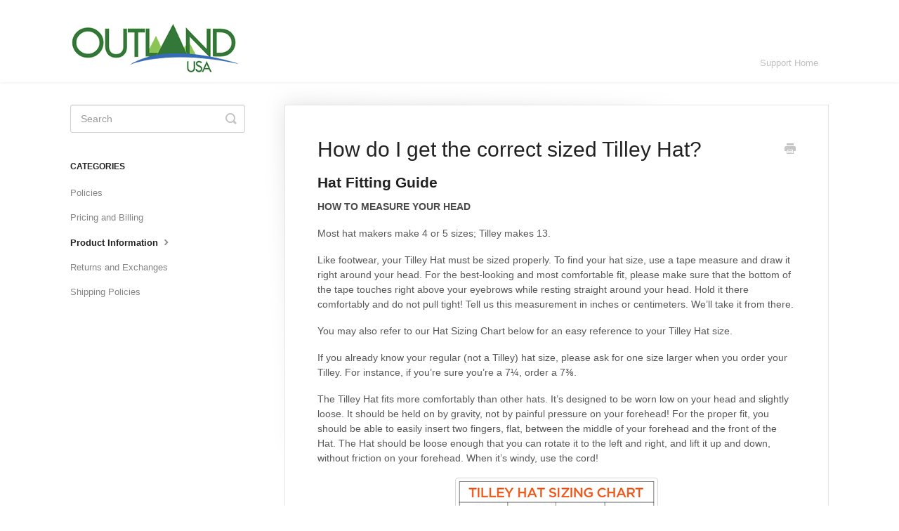

--- FILE ---
content_type: text/html; charset=utf-8
request_url: https://outlandusa.helpscoutdocs.com/article/12-tilley-sizing-info
body_size: 4223
content:


<!DOCTYPE html>
<html>
    
<head>
    <meta charset="utf-8"/>
    <title>How do I get the correct sized Tilley Hat? - Outland USA Knowledge Base</title>
    <meta name="viewport" content="width=device-width, maximum-scale=1"/>
    <meta name="apple-mobile-web-app-capable" content="yes"/>
    <meta name="format-detection" content="telephone=no">
    <meta name="description" content="Hat Fitting Guide HOW TO MEASURE YOUR HEAD Most hat makers make 4 or 5 sizes; Tilley makes 13. Like footwear, your Tilley Hat must be sized properly. To find yo"/>
    <meta name="author" content="OutlandUSA"/>
    <link rel="canonical" href="https://outlandusa.helpscoutdocs.com/article/12-tilley-sizing-info"/>
    
        
   
            <meta name="twitter:card" content="summary"/>
            <meta name="twitter:title" content="How do I get the correct sized Tilley Hat?" />
            <meta name="twitter:description" content="Hat Fitting Guide HOW TO MEASURE YOUR HEAD Most hat makers make 4 or 5 sizes; Tilley makes 13. Like footwear, your Tilley Hat must be sized properly. To find yo"/>


    

    
        <link rel="stylesheet" href="//d3eto7onm69fcz.cloudfront.net/assets/stylesheets/launch-1769699195504.css">
    
    <style>
        body { background: #ffffff; }
        .navbar .navbar-inner { background: #ffffff; }
        .navbar .nav li a, 
        .navbar .icon-private-w  { color: #c0c0c0; }
        .navbar .brand, 
        .navbar .nav li a:hover, 
        .navbar .nav li a:focus, 
        .navbar .nav .active a, 
        .navbar .nav .active a:hover, 
        .navbar .nav .active a:focus  { color: #497527; }
        .navbar a:hover .icon-private-w, 
        .navbar a:focus .icon-private-w, 
        .navbar .active a .icon-private-w, 
        .navbar .active a:hover .icon-private-w, 
        .navbar .active a:focus .icon-private-w { color: #497527; }
        #serp-dd .result a:hover,
        #serp-dd .result > li.active,
        #fullArticle strong a,
        #fullArticle a strong,
        .collection a,
        .contentWrapper a,
        .most-pop-articles .popArticles a,
        .most-pop-articles .popArticles a:hover span,
        .category-list .category .article-count,
        .category-list .category:hover .article-count { color: #2a8e9d; }
        #fullArticle, 
        #fullArticle p, 
        #fullArticle ul, 
        #fullArticle ol, 
        #fullArticle li, 
        #fullArticle div, 
        #fullArticle blockquote, 
        #fullArticle dd, 
        #fullArticle table { color:#585858; }
    </style>
    
    <link rel="apple-touch-icon-precomposed" href="//d3eto7onm69fcz.cloudfront.net/assets/ico/touch-152.png">
    <link rel="shortcut icon" type="image/png" href="//d33v4339jhl8k0.cloudfront.net/docs/assets/557860a0e4b027e1978e695a/images/5639296d90336002f86da4f3/favicon.png">
    <!--[if lt IE 9]>
    
        <script src="//d3eto7onm69fcz.cloudfront.net/assets/javascripts/html5shiv.min.js"></script>
    
    <![endif]-->
    
        <script type="application/ld+json">
        {"@context":"https://schema.org","@type":"WebSite","url":"https://outlandusa.helpscoutdocs.com","potentialAction":{"@type":"SearchAction","target":"https://outlandusa.helpscoutdocs.com/search?query={query}","query-input":"required name=query"}}
        </script>
    
        <script type="application/ld+json">
        {"@context":"https://schema.org","@type":"BreadcrumbList","itemListElement":[{"@type":"ListItem","position":1,"name":"Outland USA Knowledge Base","item":"https://outlandusa.helpscoutdocs.com"},{"@type":"ListItem","position":2,"name":"Outland USA","item":"https://outlandusa.helpscoutdocs.com/collection/1-outland-usa"},{"@type":"ListItem","position":3,"name":"How do I get the correct sized Tilley Hat?","item":"https://outlandusa.helpscoutdocs.com/article/12-tilley-sizing-info"}]}
        </script>
    
    
</head>
    
    <body>
        
<header id="mainNav" class="navbar">
    <div class="navbar-inner">
        <div class="container-fluid">
            <a class="brand" href="https://www.outlandusa.com">
            
                
                    <img src="//d33v4339jhl8k0.cloudfront.net/docs/assets/557860a0e4b027e1978e695a/images/56392ae5c697910ae05f09c5/logo_web_w300.png" alt="Outland USA Knowledge Base" width="239" height="75">
                

            
            </a>
            
                <button type="button" class="btn btn-navbar" data-toggle="collapse" data-target=".nav-collapse">
                    <span class="sr-only">Toggle Navigation</span>
                    <span class="icon-bar"></span>
                    <span class="icon-bar"></span>
                    <span class="icon-bar"></span>
                </button>
            
            <div class="nav-collapse collapse">
                <nav role="navigation"><!-- added for accessibility -->
                <ul class="nav">
                    
                        <li id="home"><a href="/">Support Home <b class="caret"></b></a></li>
                    
                    
                    
                </ul>
                </nav>
            </div><!--/.nav-collapse -->
        </div><!--/container-->
    </div><!--/navbar-inner-->
</header>
        <section id="contentArea" class="container-fluid">
            <div class="row-fluid">
                <section id="main-content" class="span9">
                    <div class="contentWrapper">
                        
    
    <article id="fullArticle">
        <h1 class="title">How do I get the correct sized Tilley Hat?</h1>
    
        <a href="javascript:window.print()" class="printArticle" title="Print this article" aria-label="Print this Article"><i class="icon-print"></i></a>
        <section>
 <h3>Hat Fitting Guide</h3>
 <p><strong>HOW TO MEASURE YOUR HEAD</strong></p>
 <p>Most hat makers make 4 or 5 sizes; Tilley makes 13.</p>
 <p>Like footwear, your Tilley Hat must be sized properly. To find your hat size, use a tape measure and draw it right around your head. For the best-looking and most comfortable fit, please make sure that the bottom of the tape touches right above your eyebrows while resting straight around your head. Hold it there comfortably and do not pull tight! Tell us this measurement in inches or centimeters. We’ll take it from there.</p>
 <p>You may also refer to our Hat Sizing Chart below for an easy reference to your Tilley Hat size.</p>
 <p>If you already know your regular (not a Tilley) hat size, please ask for one size larger when you order your Tilley. For instance, if you’re sure you’re a 7¼, order a 7⅜.</p>
 <p>The Tilley Hat fits more comfortably than other hats. It’s designed to be worn low on your head and slightly loose. It should be held on by gravity, not by painful pressure on your forehead! For the proper fit, you should be able to easily insert two fingers, flat, between the middle of your forehead and the front of the Hat. The Hat should be loose enough that you can rotate it to the left and right, and lift it up and down, without friction on your forehead. When it’s windy, use the cord!</p>
 <p><img src="https://res.cloudinary.com/outlandusa/image/upload/e_make_transparent:5,q_100/e_trim/v1448903056/tilley-size-chart.jpg" alt="Size Chart" style="display: block; margin: auto;"></p>
 <h4>Styling</h4>
 <p>You’ll find our ‘round’ crown styles (i.e. T3, LTM3) and our ‘oval’ crown styles (i.e. T4, LTM6, LTM5 etc.) measure the same circumference but feel slightly different on your head. If you can fit two fingers flat between your forehead and Tilley Hat then the size is correct, even though they may feel different due to the crown style. If used to a ‘round’ crown style, it may take you a few days to get used to an ‘oval’ crown style.</p>
 <h3>Fabric</h3>
 <p>Much like your clothes, individual fabrics feel different on, even when they’re the same size. For example, your lightweight nylon LTM6 Tilley Hat will feel different than your TH4 hemp Tilley Hat. Due to the varying fabric weights, each Hat offers its own unique feel.</p>
 <p>If your new Hat or Cap doesn’t fit, send it back. If the color doesn’t suit you, send it back. If it has not been worn or washed, we’ll exchange it for one of the right size or color. If your new Hat or Cap isn’t quite what you expected, we’ll refund the purchase price.</p>
 <h4>Sizes</h4>
 <p>Airflo® Nylamtium®, Breathable Nylon, Cotton Duck, Cotton/ Nylon Plaid, Hemp, Organic Cotton Airflo®, Organic Cotton/Hemp blends, ‘Mash-Up’ recycled fabric, Waxed Cotton Hats: <strong>Sizes: 6⅞ through 8, 8+ (adjustable 8⅛ to 8⅜)</strong></p>
 <p>TH8, TH9 Hemp, TWP2 Sou’Wester, All Raffia and Shantung styles, and Women’s Wool Felt come in 4 sizes: <strong>Small (6⅞ - 7) • Medium (7⅛ – 7¼) • Large (7⅜ – 7½) • Extra Large (7⅝ – 7¾)</strong></p>
 <p>Tilley Caps (summer and winter styles) come in 5 sizes: <strong>Small (6⅞ - 7) • Medium (7⅛ – 7¼) • Large (7⅜ – 7½) • Extra Large (7⅝ – 7¾) • 2X Large (7⅞ to 8)</strong></p>
 <p>Unisex winter Wool Felt style (TWF1) comes in : <strong>Sizes: 7 – 7⅞</strong></p>
 <p>Wool TW2, TTW2, and TTC2 Hats come in 13 <strong>sizes: 6⅞ – 8⅜</strong></p>
</section>
    </article>
    

    <section class="articleFoot">
    

    <time class="lu" datetime=2019-05-08 >Last updated on May 8, 2019</time>
    </section>

                    </div><!--/contentWrapper-->
                    
                </section><!--/content-->
                <aside id="sidebar" class="span3">
                 

<form action="/search" method="GET" id="searchBar" class="sm" autocomplete="off">
    
                    <input type="hidden" name="collectionId" value="55844e8ce4b027e1978e940b"/>
                    <input type="text" name="query" title="search-query" class="search-query" placeholder="Search" value="" aria-label="Search" />
                    <button type="submit">
                        <span class="sr-only">Toggle Search</span>
                        <i class="icon-search"></i>
                    </button>
                    <div id="serp-dd" style="display: none;" class="sb">
                        <ul class="result">
                        </ul>
                    </div>
                
</form>

                
                    <h3>Categories</h3>
                    <ul class="nav nav-list">
                    
                        
                            <li ><a href="/category/24-policies">Policies  <i class="icon-arrow"></i></a></li>
                        
                    
                        
                            <li ><a href="/category/14-pricing-and-billing">Pricing and Billing  <i class="icon-arrow"></i></a></li>
                        
                    
                        
                            <li  class="active" ><a href="/category/11-product-information">Product Information  <i class="icon-arrow"></i></a></li>
                        
                    
                        
                            <li ><a href="/category/4-returns-and-exchnages">Returns and Exchanges  <i class="icon-arrow"></i></a></li>
                        
                    
                        
                            <li ><a href="/category/3-shipping-policies">Shipping Policies  <i class="icon-arrow"></i></a></li>
                        
                    
                    </ul>
                
                </aside><!--/span-->
            </div><!--/row-->
            <div id="noResults" style="display:none;">No results found</div>
            <footer>
                

<p>&copy;
    
        <a href="https://www.outlandusa.com">OutlandUSA</a>
    
    2026. <span>Powered by <a rel="nofollow noopener noreferrer" href="https://www.helpscout.com/docs-refer/?co=OutlandUSA&utm_source=docs&utm_medium=footerlink&utm_campaign=Docs+Branding" target="_blank">Help Scout</a></span>
    
        
    
</p>

            </footer>
        </section><!--/.fluid-container-->
        
        
    <script src="//d3eto7onm69fcz.cloudfront.net/assets/javascripts/app4.min.js"></script>

<script>
// keep iOS links from opening safari
if(("standalone" in window.navigator) && window.navigator.standalone){
// If you want to prevent remote links in standalone web apps opening Mobile Safari, change 'remotes' to true
var noddy, remotes = false;
document.addEventListener('click', function(event) {
noddy = event.target;
while(noddy.nodeName !== "A" && noddy.nodeName !== "HTML") {
noddy = noddy.parentNode;
}

if('href' in noddy && noddy.href.indexOf('http') !== -1 && (noddy.href.indexOf(document.location.host) !== -1 || remotes)){
event.preventDefault();
document.location.href = noddy.href;
}

},false);
}
</script>
        
    </body>
</html>


